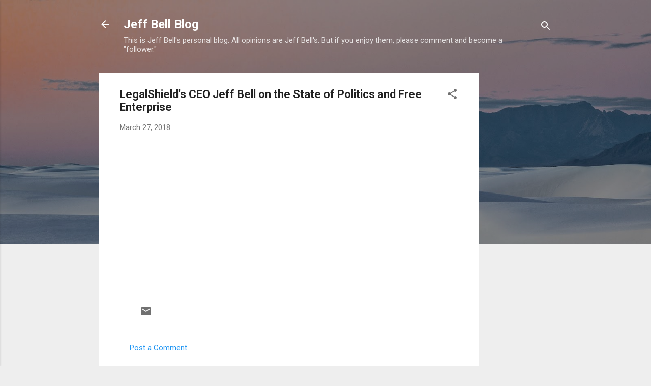

--- FILE ---
content_type: text/html; charset=utf-8
request_url: https://www.google.com/recaptcha/api2/aframe
body_size: 267
content:
<!DOCTYPE HTML><html><head><meta http-equiv="content-type" content="text/html; charset=UTF-8"></head><body><script nonce="V7tcCID-LZ4RCKdMZ_Lmdg">/** Anti-fraud and anti-abuse applications only. See google.com/recaptcha */ try{var clients={'sodar':'https://pagead2.googlesyndication.com/pagead/sodar?'};window.addEventListener("message",function(a){try{if(a.source===window.parent){var b=JSON.parse(a.data);var c=clients[b['id']];if(c){var d=document.createElement('img');d.src=c+b['params']+'&rc='+(localStorage.getItem("rc::a")?sessionStorage.getItem("rc::b"):"");window.document.body.appendChild(d);sessionStorage.setItem("rc::e",parseInt(sessionStorage.getItem("rc::e")||0)+1);localStorage.setItem("rc::h",'1769924549043');}}}catch(b){}});window.parent.postMessage("_grecaptcha_ready", "*");}catch(b){}</script></body></html>